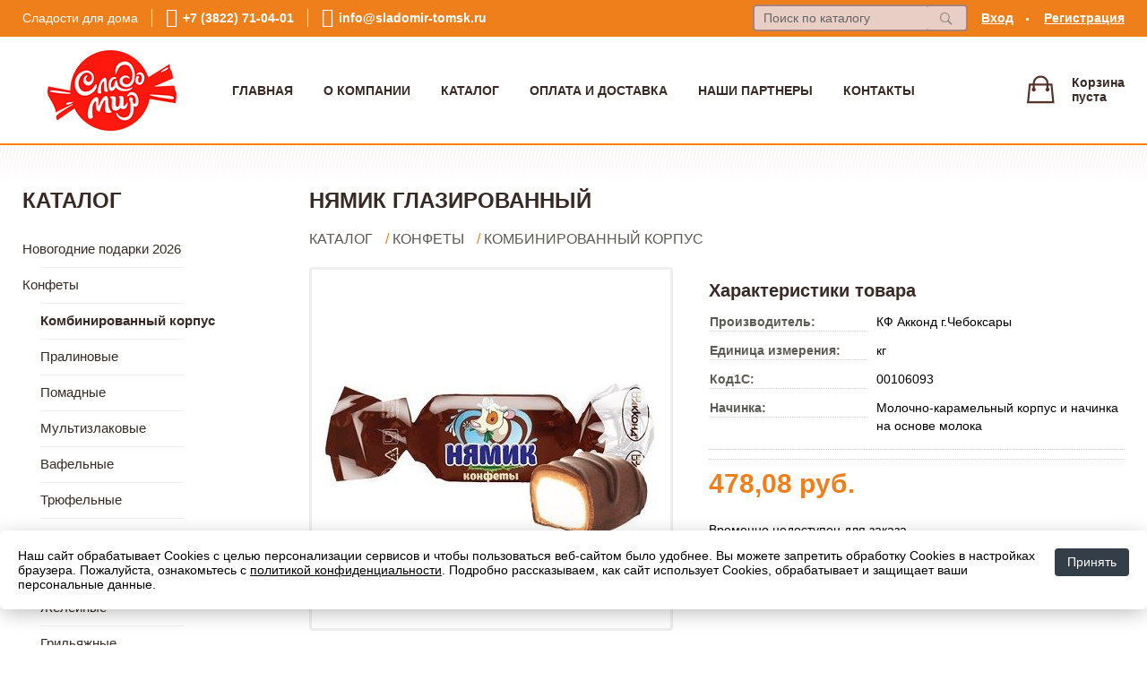

--- FILE ---
content_type: text/html; charset=utf-8
request_url: https://sladomir-tomsk.ru/shop/goods/nyamik_glazirovannyiy-2367
body_size: 4565
content:
<!DOCTYPE html><!-- uniSiter platform | www.unisiter.ru / -->
<html lang="ru">
<head>
    <meta charset="utf-8"/>
<meta name="apple-mobile-web-app-capable" content="yes"/>
<meta name="viewport" content="width=device-width, initial-scale=1.0, maximum-scale=1.0, user-scalable=no"/>
<meta name="apple-mobile-web-app-status-bar-style" content="black"/>
<title>Нямик глазированный &mdash; купить в городе Томск, цена, фото &mdash; КонфеткА</title>
<meta name="description" content="  можно купить в нашем интернет-магазине по выгодной цене 478 руб. Товары в наличии и под заказ."/>
<meta name="keywords" content="Нямик глазированный, цена, фото, купить, Томск, "/>
<link rel="shortcut icon" href="/favicon.ico" />
<link rel="canonical" href="https://sladomir-tomsk.ru/shop/goods/nyamik_glazirovannyiy-2367" />

<!-- глобальный -->
<link rel="preload" as="style" onload="this.rel='stylesheet'" href="/engine/public/templates/default/skin/style.css?v24" />
<!-- глобальный -->
<link rel="preload" as="style" onload="this.rel='stylesheet'" href="/engine/public/templates/t-organic/skin/style.css?v24" />

<link rel="preload" as="style" onload="this.rel='stylesheet'" href="/kernel/css/style.css" media="all"/>
<link rel="preload" as="style" onload="this.rel='stylesheet'" href="/kernel/css/mobile.css" media="all"/>

<script type="text/javascript" src="/kernel/js/jquery.js" ></script>
<script type="text/javascript" src="/engine/public/templates/default/skin/script.js?v9" ></script>
<script type="text/javascript" src="/engine/public/templates/default/skin/iframe.js?v2" ></script>
<script type="text/javascript" src="/engine/public/templates/default/skin/jquery.maskedinput.js" ></script>
<script async type="text/javascript" src="/engine/public/templates/default/skin/mobile.js?v13"></script>
<link rel="stylesheet" type="text/css" href="/shop_current/style.css" />
	<link rel="stylesheet" type="text/css" href="/kernel/forms.css" />
	<script src="/shop_current/shop.js?v23"></script>
	<meta property="og:type" content="website" />
	<meta property="og:url" content="https://sladomir-tomsk.ru/shop/goods/nyamik_glazirovannyiy-2367" />
	<meta property="og:title" content="Нямик глазированный" />
	<meta property="og:image" content="https://sladomir-tomsk.ru/uploaded/images/shop/goods/2367.jpg" />
	<script type="text/javascript" src="/engine/public/templates/default/panel/oneClickBuy.js"></script>




<script defer src="/engine/public/templates/default/slick/slick.min.js"></script>
<link href="/engine/public/templates/default/slick/slick-theme.css" type="text/css" rel="stylesheet" />
<link href="/engine/public/templates/default/slick/slick.css" type="text/css" rel="stylesheet" />






<script type="text/javascript" src="/engine/public/templates/default/panel/notes_block/script.js?v3"></script>

</head>
<body>
    <div id="wrapper">
                <div class="header_replacer"></div>
        <header>
            <div class="top">
                <div class="container">
                    <div class="container">
                        <ul class="about">
                            <li>
                                Сладости для дома                            </li>
                            <li class="phone">
                                <a href="tel:+73822710401">+7 (3822) 71-04-01</a>
                            </li>
                            <li class="mail">
                                <a href="mailto:info@sladomir-tomsk.ru">info@sladomir-tomsk.ru</a>
                            </li>
                        </ul>
                        <nav class="user">
                            <ul>
    <li class="login"><a href="/user/auth/">Вход</a></li>
    <li><a href="/user/register/">Регистрация</a></li>
</ul>                        </nav>
                        <form class="search" action="/shop/" method="get">
                            <input id="search_form_input" type="text" name="search" value="" placeholder="Поиск по каталогу" autocomplete="off" />
                            <input type="submit" value="" title="Найти" />
                            <div id="search_hints"></div>
                        </form>
                    </div>
                </div>
            </div>
            <div class="container">
                <div class="container">
                    <a class="logo" href="/"></a>
                    





<nav class="main" itemscope="" itemtype="https://schema.org/SiteNavigationElement">
    <ul>
                


<li class=" ">
    
        
    <a href="/"  itemprop="url" >Главная</a>
    
    </li>


                


<li class=" ">
    
        
    <a href="/pages/about/"  itemprop="url" >О Компании</a>
    
    </li>


                


<li class=" ">
    
        
    <a href="/shop/category/"  itemprop="url" >Каталог</a>
    
    </li>


                


<li class=" ">
    
        
    <a href="/pages/oplata-dostavka/"  itemprop="url" >Оплата и доставка</a>
    
    </li>


                


<li class=" ">
    
        
    <a href="/pages/rosniza/"  itemprop="url" >Наши партнеры</a>
    
    </li>


                


<li class=" ">
    
        
    <a href="/pages/contacts/"  itemprop="url" >Контакты</a>
    
    </li>


            </ul>
</nav>

                    <div id="cart">
                        <div class="cartEmpty_m">Корзина<br/>пуста</div>                    </div>
                </div>
            </div>
        </header>
        <div class="banner_line"></div>        <section id="content"  class="has_left_col">
            <div class="container">
                <div class="container" itemscope itemtype="http://schema.org/Product">
                    <div class="left_col"><h4>Каталог</h4>
<nav class="main_catalog">

		<ul>
			<li class="">
			<a href="/shop/novogodnie_podarki_2026/">Новогодние подарки 2026</a>
			</li>
			<li class="show sub top">
			<a href="/shop/konfetyi/">Конфеты</a>
		<ul>
			<li class="show current ">
			<a href="/shop/kombinirovannyiy_korpus/">Комбинированный корпус</a>
			</li>
			<li class="">
			<a href="/shop/pralinovyie-2/">Пралиновые</a>
			</li>
			<li class="">
			<a href="/shop/pomadnyie-2/">Помадные</a>
			</li>
			<li class="">
			<a href="/shop/multizlakovyie/">Мультизлаковые</a>
			</li>
			<li class="">
			<a href="/shop/vafelnyie-2/">Вафельные</a>
			</li>
			<li class="">
			<a href="/shop/tryufelnyie/">Трюфельные</a>
			</li>
			<li class="">
			<a href="/shop/neglazirovannyie-2/">Неглазированные</a>
			</li>
			<li class="">
			<a href="/shop/kremovyie-2/">Кремовые</a>
			</li>
			<li class="">
			<a href="/shop/jeleynyie-2/">Желейные</a>
			</li>
			<li class="">
			<a href="/shop/grilyajnyie-2/">Грильяжные</a>
			</li>
			<li class="">
			<a href="/shop/assorti-2/">Ассорти</a>
			</li>
			<li class="">
			<a href="/shop/sbivnyie-2/">Сбивные</a>
			</li>
			<li class="">
			<a href="/shop/sufleynyie/">Суфлейные</a>
			</li>
		</ul>
			</li>
			<li class="">
			<a href="/shop/batonchiki/">Батончики</a>
			</li>
			<li class="">
			<a href="/shop/karamel/">Карамель</a>
			</li>
			<li class="">
			<a href="/shop/shokolad/">Шоколад</a>
			</li>
			<li class="">
			<a href="/shop/zefir/">Зефир</a>
			</li>
			<li class="">
			<a href="/shop/chay/">Чай</a>
			</li>
			<li class="">
			<a href="/shop/naboryi/">Наборы</a>
			</li>
			<li class="">
			<a href="/shop/halva/">Халва</a>
			</li>
			<li class="">
			<a href="/shop/kozinaki/">Козинаки</a>
			</li>
			<li class="">
			<a href="/shop/vafli/">Вафли</a>
			</li>
			<li class="">
			<a href="/shop/tortyi/">Торты</a>
			</li>
			<li class="">
			<a href="/shop/marmelad/">Мармелад</a>
			</li>
			<li class="">
			<a href="/shop/iris/">Ирис</a>
			</li>
			<li class="">
			<a href="/shop/desertyi/">Десерты</a>
			</li>
			<li class="">
			<a href="/shop/pechene/">Печенье</a>
			</li>
			<li class="">
			<a href="/shop/kakao/">Какао</a>
			</li>
			<li class="">
			<a href="/shop/pasta/">Паста</a>
			</li>
		</ul></nav>

<div class="divider"></div>
<!--
<form class="search" action="/shop/" method="get">
    <input id="search_form_input" type="text" name="search" value="" placeholder="Поиск по каталогу" autocomplete="off" />
    <input type="submit" value="" title="Найти" />
    <div id="search_hints"></div>
</form>
--></div><main><h1 itemprop="name">Нямик глазированный</h1>
         <div id="shop_goods">
             <div class="nav">
                 <p><span itemscope itemtype="http://schema.org/BreadcrumbList"><span itemprop="itemListElement" itemscope itemtype="https://schema.org/ListItem">
                        <a itemprop="item" title="Каталог"
                        href="/shop/category/"><span itemprop="name">Каталог</span></a>
                        <meta itemprop="position" content="1" />
                    </span> / <span itemprop="itemListElement" itemscope itemtype="https://schema.org/ListItem">
                                <a itemprop="item" title="Конфеты" href="/shop/konfetyi/">
                                <span itemprop="name">Конфеты</span></a>
                                <meta itemprop="position" content="2" />
                            </span> / <span itemprop="itemListElement" itemscope itemtype="https://schema.org/ListItem">
                                <a itemprop="item" title="Комбинированный корпус" href="/shop/kombinirovannyiy_korpus/">
                                <span itemprop="name">Комбинированный корпус</span></a>
                                <meta itemprop="position" content="3" />
                            </span></span></p>
             </div>
             
             <div class="goods-card">
                
            <div class="gallery">
                <div class="middle">
                    <img class="lazyload" src="/kernel/preview.php?file=shop/goods/2367-1.jpg&width=400&height=400&method=add" alt="Нямик глазированный" itemprop="image" id="current_img" 
                    data-lazyload-getGoodsGalleryNew="fancybox-open">
                    <div id="zoom" data-lazyload-getGoodsGalleryNew="fancybox-open"></div>
                    
                </div>
                <div class="small">
            <a class="fancybox" href="/uploaded/images/shop/goods/2367-1.jpg" rel="gallery-group" alt=""></a></div><div class="goods-gallery"><img class="lazyload"  alt="preview" src="/kernel/preview.php?file=shop/goods/2367-1.jpg&width=400&height=400&method=add" width="400" height="400" onclick="$.fancybox.open($('.fancybox'), {index : 0});"></div></div>
                <div class="right">
                    <div class="features">
                        <div>
                        <div class="features"><h4>Характеристики товара</h4><div class="item" itemprop="additionalProperty" itemscope itemtype="https://schema.org/PropertyValue">
                        <div class="title"><div><span itemprop="name">Производитель:</span></div></div>
                        <div class="values" data-desc-id="47"><span itemprop="value">КФ Акконд г.Чебоксары</span></div>
                    </div><div class="item" itemprop="additionalProperty" itemscope itemtype="https://schema.org/PropertyValue">
                        <div class="title"><div><span itemprop="name">Единица измерения:</span></div></div>
                        <div class="values" data-desc-id="48"><span itemprop="value">кг</span></div>
                    </div><div class="item" itemprop="additionalProperty" itemscope itemtype="https://schema.org/PropertyValue">
                        <div class="title"><div><span itemprop="name">Код1С:</span></div></div>
                        <div class="values" data-desc-id="65" data-attr-var="code"><span itemprop="value">00106093</span></div>
                    </div><div class="item" itemprop="additionalProperty" itemscope itemtype="https://schema.org/PropertyValue">
                        <div class="title"><div><span itemprop="name">Начинка:</span></div></div>
                        <div class="values" data-desc-id="66"><span itemprop="value">Молочно-карамельный корпус и начинка на основе молока</span></div>
                    </div><div class="item"></div></div>
                        
                        </div>
                    </div>
                    <div class="price-label hide">Цена:</div>
                <div class="price hide"
                itemprop="offers" itemscope itemtype="http://schema.org/Offer">
                    <meta itemprop="availability" content="https://schema.org/SoldOut" />
                    <meta itemprop="priceCurrency" content="RUB" />
                    <span itemprop="price" content="478.08">
                        478,08
                    </span>
                    руб.
                </div><div class="buttons">Временно недоступен для заказа</div>
                </div>
                <div id="goods_desc"><ul class="tabs hidden"><li class="nav-0 current">Описание</li></ul></div>
             </div>
             
             <div class="similar-goods"><h4>Похожие товары</h4><div class="goods"
            
            >
            
            <a  href="/shop/goods/shokonatka-7115">
                <img  src="/kernel/preview.php?file=shop/goods/7115.jpg&width=264&height=264" />
                <span  class="name">Шоконатка</span>
            </a>
            <div class="price">468,59 <span class="rouble">Р</span></div><a href="/shop/cart/" class="buy" onclick="AddToCart(7116, 1, this); $(this).html('в корзине'); $(this).attr('onclick',''); $(this).addClass('in_cart'); return false;">Купить</a>
            </div><div class="goods"
            
            >
            
            <a  href="/shop/goods/fitsi_multizlaki_i_kuraga-6627">
                <img  src="/kernel/preview.php?file=shop/goods/6627.jpg&width=264&height=264" />
                <span  class="name">Фитси мультизлаки и курага</span>
            </a>
            <div class="price">442,52 <span class="rouble">Р</span></div><a href="/shop/cart/" class="buy" onclick="AddToCart(6628, 1, this); $(this).html('в корзине'); $(this).attr('onclick',''); $(this).addClass('in_cart'); return false;">Купить</a>
            </div><div class="goods"
            
            >
            
            <a  href="/shop/goods/prohlada_s_kokosom-2765">
                <img  src="/kernel/preview.php?file=shop/goods/2765.jpg&width=264&height=264" />
                <span  class="name">Прохлада с кокосом</span>
            </a>
            <div class="price">517,71 <span class="rouble">Р</span></div><a href="/shop/cart/" class="buy" onclick="AddToCart(2766, 1, this); $(this).html('в корзине'); $(this).attr('onclick',''); $(this).addClass('in_cart'); return false;">Купить</a>
            </div><div class="goods"
            
            >
            
            <a  href="/shop/goods/akkondovskaya_kartoshka_s_sufle-6887">
                <img  src="/kernel/preview.php?file=shop/goods/6887.jpg&width=264&height=264" />
                <span  class="name">Аккондовская Картошка с суфле</span>
            </a>
            <div class="price">408,08 <span class="rouble">Р</span></div><a href="/shop/cart/" class="buy" onclick="AddToCart(6888, 1, this); $(this).html('в корзине'); $(this).attr('onclick',''); $(this).addClass('in_cart'); return false;">Купить</a>
            </div><div class="goods"
            
            >
            
            <a  href="/shop/goods/ledi_den_s_kuragoy-7423">
                <img  src="/kernel/preview.php?file=shop/goods/7423.jpg&width=264&height=264" />
                <span  class="name">Леди День с курагой</span>
            </a>
            <div class="price">651,69 <span class="rouble">Р</span></div><a href="/shop/cart/" class="buy" onclick="AddToCart(7424, 1, this); $(this).html('в корзине'); $(this).attr('onclick',''); $(this).addClass('in_cart'); return false;">Купить</a>
            </div></div>
        </div></main>                </div>
            </div>
            <!--ToDo: карту показываем только на главной-->
                        
        </section>
    </div>
    <footer itemscope itemtype="https://schema.org/WPFooter">
    <div class="container">
        <div class="container">
            <!-- подключаем форму подписки -->
            <div class="subscription">
                <h3>Подписка</h3>
<p>Укажите адрес электронной почты и вы всегда будете в курсе новинок</p>
<form action="#" method="post" onsubmit="return ProductionSubscribe(this);">
    <div class="inputs">
        <input type="text" name="mail" placeholder="Укажите e-mail" spellcheck="false" autocomplete="off" value="" />
        <input name="submit" type="submit" value="" title="Подписаться" />
    </div>
    <div class="result"></div>
</form>
            </div>

            <!-- выводим краткое описание -->
                        <p class="description">Сладости для дома</p>
            
            <ul class="contacts ">
    <li class="title">Контакты</li>
    <li class="address"><span> г. Томск, ул. Мичурина, д. 47, стр. 13</span></li>
        <li class="phone"><a href="tel:+73822710401">+7 (3822) 71-04-01</a></li>
                <li class="mail"><a href="mailto:info@sladomir-tomsk.ru">info@sladomir-tomsk.ru</a></li>
    </ul>            





<nav class="main" itemscope="" itemtype="https://schema.org/SiteNavigationElement">
    <ul>
                


<li class="sub ">
        <span 

>Группы товаров </span>
    
        <ul>
                


<li class=" ">
    
        
    <a href="/shop/?attribute=discount"  itemprop="url" >Товары по акции</a>
    
    </li>


                


<li class=" ">
    
        
    <a href="/shop/?attribute=new"  itemprop="url" >Новинки</a>
    
    </li>


                


<li class=" ">
    
        
    <a href="/shop/?attribute=is_recommended"  itemprop="url" >Всегда в продаже</a>
    
    </li>


            </ul>
    </li>


                


<li class="sub ">
        <span 

>Разделы сайта </span>
    
        <ul>
                


<li class=" ">
    
        
    <a href="/"  itemprop="url" >Главная</a>
    
    </li>


                


<li class=" ">
    
        
    <a href="/pages/about/"  itemprop="url" >О компании</a>
    
    </li>


                


<li class=" ">
    
        
    <a href="/shop/category/"  itemprop="url" >Каталог</a>
    
    </li>


                


<li class=" ">
    
        
    <a href="/pages/contacts/"  itemprop="url" >Контакты</a>
    
    </li>


                


<li class=" ">
    
        
    <a href="/pages/rekvisity/"  itemprop="url" >Реквизиты</a>
    
    </li>


                


<li class=" ">
    
        
    <a href="/pages/policy/"  itemprop="url" >Политика конфиденциальности</a>
    
    </li>


            </ul>
    </li>


            </ul>
</nav>


            <ul class="social">
        <li class="ig"><a target="_blank" href="https://www.instagram.com/konfetka_tomsk/?hl=ru">Instagram</a></li>
    </ul>        </div>
    </div>
    <div class="bottom">
    <div class="on_top ontop" title="Наверх"></div>
    <div class="container">
        <div class="container">
            <div class="ways_to_pay" title="Принимаем к оплате карты Visa, Mastercard и МИР">
                Принимаем к&nbsp;оплате
            </div>
            <!---->
            <div class="copyright">
                <meta itemprop="copyrightHolder" content="КонфеткА">
                <meta itemprop="copyrightYear" content="2026">
                2020–2026 &copy; «КонфеткА»
            </div>
                        <div class="unisiter">
                Платформа <a href="https://unisiter.ru/" target="_blank">uniSiter</a>
            </div>
                    </div>
    </div>
</div></footer>
<script type="application/ld+json">
    {
        "@context": "https://schema.org",
        "url": "https://sladomir-tomsk.ru/",
            "@type": "SearchAction",
            "target": {
                "@type":"EntryPoint",
                "urlTemplate": "https://sladomir-tomsk.ru/shop/?search="
            },
            "query-input": "required name=search"
    }
</script>
    <!--noindex-->
    <div class="script_time">0.17 с</div>
    <!--/noindex-->
</body>
</html>

--- FILE ---
content_type: text/css
request_url: https://sladomir-tomsk.ru/kernel/css/style.css
body_size: 3956
content:
@charset "utf-8";

/* default styles */

article, aside, details, figcaption, figure, footer, header, main, nav, section, summary {
    display: block;
}

* {
    margin:0;
    padding:0;
}

html, body {
    height: 100%;
    width: 100%;
    font-family: "Open Sans", Sans-Serif, Tahoma;
    font-size: 14px;
}

* html body {
    height: 100%;
}

a {color: #000;}
a:hover {color: #333;}

input, select {
    font-family: "Open Sans", Sans-serif, Tahoma;
    font-size: 14px;
}

/* base layout styles */

#wrapper {min-height: 100%;}

#content {
    position: relative;
    padding: 0 0 480px 0;
}

#content .left_col {
    float: left;
    width: 270px;
    box-sizing: border-box;
    margin-bottom: 40px;
}

.has_left_col main {position: relative; margin-left: 320px;}

footer {
    position: relative;
    margin-top: -442px;
    height: 440px;
    clear: both;
    width: 100%;
    background: #f5f3f0;
    border-top: 2px solid #392a25;
    overflow: hidden;
}

header {
    position: relative;
    width: 100%;
    height: 160px;
    /*border-bottom: 2px solid #553329;*/
}

.container {
    position: relative;
    width: 100%;
    max-width: 1260px;
    margin: 0 auto;
}

.container .container {
    margin: 0 15px 0 15px;
    width: auto;
}

#wrapper #content.has_left_col .container .container {
    overflow: hidden;
}

/* usefull elements */

.devider, .divider {
    position: relative;
    height: 20px;
}

.hidden {
    display: none;
}

.clear {
    clear: both;
}

.rouble {
    font-family: 'ALSRubl-Verdana';
    font-style: normal;
}

.script_time {
    position: absolute;
    right: 0;
    bottom: 2px;
    font-size: 10px;
    line-height: 10px;
    color: transparent;
}

/* search hints */

header .top form.search {
    display: block;
    position: relative;
    float: right;
    margin-top: 5px;
    height: 30px;
}

form.search {
    display: block;
    position: relative;
    width: 240px;
    height: 40px;
}

header .top form.search input[type=text] {
    border-color: #aa8275;
    padding: 0 10px;
    background-color: #e8cec5;
}

header .top form.search input[type=submit] {
    background-color: #e8cec5;
    height: 30px;
    border-color: #aa8275;
    background-position: 15px -306px;
}

header .top form.search input[type=submit]:hover,
header .top form.search input[type=text]:focus {
    background-color: #fff;
    border-color: #aa8275;
}

header .top form.search input[type=submit]:active {
    background-color: #392a25;
    border-color: #392a25;
}

.banner_line {
    position: relative;
    background: transparent url('/images/bg-header.png') 0 0 repeat;
    height: 50px;
}

form.search input[type=submit] {
    display: block;
    position: absolute;
    top: 0;
    right: 0;
    width: 46px;
    height: 40px;
    border: 2px solid #f1eeea;
    -webkit-border-radius: 4px;
    -moz-border-radius: 4px;
    border-radius: 4px;
    border-left-width: 0;
    background: #fff url(/images/icons.png) 15px -301px no-repeat;
    cursor: pointer;
    transition: background-color 0.3s;
    outline: none;
}

form.search input[type=text] {
    display: block;
    width: 180px;
    height: 26px;
    padding: 5px 10px;
    font-size: 16px;
    line-height: 26px;
    color: #333;
    outline: none;
    border: 2px solid #f1eeea;
    -webkit-border-radius: 4px;
    -moz-border-radius: 4px;
    border-radius: 4px;
    border-right-width: 0;
}

form.search input[type=text]::-webkit-input-placeholder {color: #666; font-size: 14px;}
form.search input[type=text]::-moz-placeholder          {color: #666; font-size: 14px;}
form.search input[type=text]:-moz-placeholder           {color: #666; font-size: 14px;}
form.search input[type=text]:-ms-input-placeholder      {color: #666; font-size: 14px;}

#search_hints {
    display: none;
    position: absolute;
    top: 30px;
    left: 0;
    border: solid 1px #eee;
    border-top: none;
    width: 100%;
    min-width: 340px;
    max-width: 560px;
    z-index: 55;
    background-color: #fff;
    padding: 5px 20px 20px 20px;
    -webkit-box-shadow: 0 5px 5px 0 rgba(0, 0, 0, 0.25);
    -moz-box-shadow:    0 5px 5px 0 rgba(0, 0, 0, 0.25);
    box-shadow:         0 5px 5px 0 rgba(0, 0, 0, 0.25);
}

#search_hints .result {
    padding: 4px 0 4px 0;
    height: 16px;
    overflow: hidden;
    line-height: normal;
}

#search_hints .result .parent:after {
    content: " → ";
}

#search_hints h2 {
    font-size: 18px;
    line-height: 30px;
    margin: 5px 0 0 0;
    font-weight: 600;
    color: #392a25;
}

/* individual styles */

header .top {
    position: relative;
    width: 100%;
    height: 40px;
    line-height:40px;
    background-color: #ef7f1a;
    color: #fff;
    /*overflow: hidden;*/
    border-bottom: 1px solid #ef7f1a;
    font-weight: 400;
}

header .top a {
    color: #fff;
    transition: color 0.2s;
    font-weight: 600;
}

header .top a:hover {
    color: #fff;
    text-decoration: underline;
}

header .top #search_hints a {
    color: #392a25;
}

header .top #search_hints a:hover {
    color: #ef7f1a;
}

header ul.about {
    display: block;
    position: relative;
    float: left;
    height: 40px;
    list-style-type: none;
}

header ul.about li {
    display: block;
    position: relative;
    float: left;
    height: 20px;
    line-height: 20px;
    margin: 10px 0;
    padding: 0 15px;
    border-left: 1px solid #fff;
}

header ul.about li:first-child {
    padding-left: 0;
    border-width: 0;
}

header ul.about a {
    display: block;
    position: relative;
    height: 20px;
    line-height: 20px;
    text-decoration: none;
    font-weight: 600;
}

header ul.about a:before {
    content: "\f4b8";
    display: block;
    float: left;
    font-family: Ionicons;
    font-weight: bold;
    font-size: 22px;
    margin-right: 6px;
}

header ul.about li:last-child a:before {
    content: "\f473";
    display: block;
    float: left;
    font-family: Ionicons;
    font-weight: bold;
    font-size: 22px;
    margin-right: 6px;
    font-weight: 600;
}

header nav.user {
    display: block;
    height: 40px;
    position: relative;
    float: right;
}

header nav.user a:hover{
   text-decoration: none;
}

header nav.user ul {
    display: block;
    position: relative;
    height: 40px;
    list-style-type: none;
}

header nav.user ul li {
    display: inline-block;
    position: relative;
    height: 40px;
    line-height: 40px;
}

header nav.user ul li {
    padding: 0 15px;
}

header nav.user ul li:after {
    content: " ";
    display: block;
    position: absolute;
    right: -2px;
    top: 20px;
    width: 3px;
    height: 3px;
    -webkit-border-radius: 3px;
    -moz-border-radius: 3px;
    border-radius: 3px;
    background-color: #fff;
}

header nav.user ul li:last-child {
    padding-right: 0;
}

header nav.user ul li:last-child:after {
    display: none;
}

header .logo {
    display: block;
    position: absolute;
    left: 0;
    top: 10px;
    width: 200px;
    height: 100px;
    background: transparent url('/images/logo.png') 0 0 no-repeat;
}

/* main menu */

header nav.main {
    position: relative;
    text-align: center;
    margin: 0 150px;
    padding-top: 50px;
    color: #392a25;
    text-transform: uppercase;
    font-size: 14px;
    line-height: 20px;
    font-weight: 600;
}

header nav.main li {
    display: inline-block;
    height: 20px;
    line-height: 20px;
    list-style-type: none;
    padding: 0 15px;
}

header nav.main a,
header nav.main li span{
    text-decoration: none;
    color: #392a25;
}

header nav.main a:hover,
header nav.main li span:hover {
    text-decoration: underline;
    color: #ef7f1a;
}

#cart {
    position: absolute;
    right: 0;
    top: 33px;
    font-size: 14px;
    line-height: 16px;
    padding-left: 50px;
    padding-top: 10px;
    min-height: 50px;
    background: transparent url(/images/icons.png) 0 -80px no-repeat;
    font-weight: 600;
    color: #392a25;
}

#cart a {
    background-color: #ef7f1a;
    padding: 1px 6px;
    margin-top: 40px;
    text-decoration: none;
    line-height: 30px;
    border: 2px solid #ef7f1a;
    -webkit-border-radius: 4px;
    -moz-border-radius: 4px;
    border-radius: 4px;
    color: #fff;
}

#cart a:hover {
    background-color: #764231;
    border-color: #764231;
}

#cart a:active {
    background-color: #333;
    border-color: #333;
}

footer .bottom {
    display: block;
    position: absolute;
    left: 0;
    bottom: 0;
    width: 100%;
    height: 50px;
    line-height: 50px;
    background-color: #e4e1dc;
    color: #8e8a87;
}

footer p.description {
    display: block;
    position: absolute;
    left: 0;
    top: 60px;
    background: transparent url('/images/logo.png') 0 0 no-repeat;
    padding-top: 120px;
    font-size: 15px;
    line-height: 30px;
    color: #555555;
    font-weight: 300;
    width: 100%;
    max-width: 340px;
}

footer .unisiter {
    position: absolute;
    right: 0;
    bottom: 0;
}

footer .unisiter a {
    display: inline-block;
    color: #8e8a87;
    padding-left: 18px;
    background: transparent url(/images/unisiter.png) 0 0 no-repeat;
    transition: color 0.3s;
}

footer .bottom {
    display: block;
    position: absolute;
    left: 0;
    bottom: 0;
    width: 100%;
    height: 50px;
    line-height: 50px;
    background-color: #e4e1dc;
    color: #8e8a87;
}

footer .bottom a:hover {
    color: #ef7f1a;
    background-position: 0 -50px;
}

footer .on_top {
    position: absolute;
    left: 50%;
    margin-left: -64px;
    bottom: 44px;
    width: 127px;
    height: 43px;
    background: transparent url('/images/on-top.png') 0 0 no-repeat;
    cursor: pointer;
}

footer nav {
    display: block;
    list-style-type: none;
    position: relative;
    padding-top: 60px;
    float: right;
    font-size: 15px;
    font-weight: 300;
    line-height: 30px;
}

footer nav ul {
    list-style-type: none;
}

footer nav > ul > li {
    display: block;
    width: 170px;
    float: left;
    color: #392a25;
    font-size: 15px;
    margin-left: 40px;
    list-style-type: none;
}

footer nav > ul > li span {
    display: block;
    position: relative;
    text-transform: uppercase;
    font-weight: 600;
    height: 60px;
    line-height: 15px;
}

footer nav > ul > li span:after,
footer .subscription h3:after {
    display: block;
    content: "";
    width: 100%;
    height: 1px;
    background-color: #e5e1de;
    position: absolute;
    left: 0;
    bottom: 30px;
}

footer nav a:hover {
    color: #ef7f1a;
}

footer .subscription {
    position: relative;
    float: right;
    width: 270px;
    padding-top: 60px;
    font-size: 15px;
    margin-left: 40px;
}

footer .subscription h3 {
    position: relative;
    color: #392a25;
    font-size: 15px;
    line-height: 15px;
    font-weight: 600;
    text-transform: uppercase;
    height: 60px;
}

footer .subscription p {
    font-size: 15px;
    line-height: 30px;
    color: #555555;
    padding-bottom: 15px;
}

footer .subscription form,
section.subscribe form {
    display: block;
    position: relative;
    width: 100%;
    height: 40px;
    background-color: #fff;
    border: none;
    -webkit-border-radius: 4px;
    -moz-border-radius: 4px;
    border-radius: 4px;
}

footer .subscription form input[type=text],
section.subscribe form input[type=email]{
    display: block;
    margin-right: 50px;
    width: 90%;
    padding: 0 5%;
    font-size: 15px;
    color: #392a25;
    height: 40px;
    line-height: 40px;
    background-color: #fff;
    border: none;
    border-width: 0;
    outline: none;
}

footer .subscription form input[type=text]:focus,
section.subscribe form input[type=text]:focus {
    outline: 2px solid #ef7f1a;
}

footer .subscription form input[type=submit],
section.subscribe form input[type=submit] {
    display: block;
    width: 50px;
    height: 40px;
    position: absolute;
    right: -4px;
    top: 0;
    background: #764231 url(/images/icons.png) 5px -140px no-repeat;
    border: none;
    border-width: 0;
    -webkit-appearance: none;
    cursor: pointer;
    transition: background-color 0.5s;
    outline: none;
}

footer .subscription form input[type=submit] {
    right: 0;
}

footer .subscription input::-webkit-input-placeholder {color: #a99b9a;}
footer .subscription input::-moz-placeholder          {color: #a99b9a;}
footer .subscription input:-moz-placeholder           {color: #a99b9a;}
footer .subscription input:-ms-input-placeholder      {color: #a99b9a;}

footer .subscription form input[type=submit]:hover {
    background-color: #ef7f1a;
    background-position: 5px -180px;
}

footer .subscription form input[type=submit]:active {
    background-color: #392a25;
}

footer .subscription form input[type=text].error {
    outline: 2px solid red;
    background-color: #ffeeee;
}

footer .subscription form div.result {
    text-align: center;
    font-size: 13px;
    line-height: 16px;
    padding-top: 4px;
}

footer .unisiter {
    position: absolute;
    right: 0;
    bottom: 0;
}

footer .description {
    display: block;
    position: absolute;
    left: 0;
    top: 60px;
    background: transparent url(/images/logo.png) 0 0 no-repeat;
    padding-top: 120px;
    font-size: 15px;
    line-height: 30px;
    color: #555555;
    font-weight: 300;
    width: 100%;
    max-width: 340px;
}

footer .copyright {
    margin: 0 15px 0 15px;
}

footer .ways_to_pay {
    position: absolute;
    left: 60%;
    bottom: 15px;
    font-size: 12px;
    width: 80px;
    line-height: 10px;
    font-weight: 600;
    text-align: right;
    padding-right: 200px;
    background: transparent url(/images/ways-to-pay.png) right 0 no-repeat;
}

footer .contacts .address {
    display: none;
}

/* categories */

ul.dots {
    display: block;
    position: relative;
    margin-left: -50px;
    overflow: hidden;
}

ul.dots li {
    display: block;
    position: relative;
    float: left;
    width: 270px;
    height: 360px;
    margin: 0 0 50px 50px;
    background-color: #fff;
    -webkit-border-radius: 4px;
    -moz-border-radius: 4px;
    border-radius: 4px;
    overflow: hidden;
}

ul.dots li a {
    display: block;
    position: relative;
    width: 250px;
    height: 340px;
    border: 10px solid #f1eeea;
    transition: 0.5s;
    color: #392a25;
    text-decoration: none;
    font-weight: 700;
    text-transform: uppercase;
}

ul.dots li .name {
    position: absolute;
    font-size: 20px;
    line-height: 22px;
    width: 240px;
    height: 50px;
    text-align: center;
    text-decoration: none;
    left: 5px;
    bottom: 0;
    overflow: hidden;
}

ul.dots li img {
    display: block;
    width: 250px;
    height: 290px;
}

ul.dots li a:hover {
    border-color: #ef7f1a;
    color: #392a25;
}

footer .contacts {
    display: none;
    position: absolute;
    right: 0;
    top: 260px;
    list-style: none;
    width: 270px;
    font-size: 15px;
    line-height: 22px;
    color: #555555;
}

footer .contacts a {
    font-size: 15px;
    line-height: 22px;
    color: #555555;
}

footer .contacts a:hover {
    color: #5fbd74;
}

footer .contacts span, footer .contacts a {
    padding: 0 0 0 22px;
    background: transparent url(/images/icons.png) 0 0 no-repeat;
}

footer .contacts .address span {
    display: none;
    background-position: 0 -345px;
}

footer .contacts .phone a {
    background-position: 0 -392px;
}

footer .contacts .mail a {
    background-position: 0 -437px;
}

footer .contacts .title {
    position: relative;
    color: #392a25;
    font-size: 15px;
    line-height: 15px;
    font-weight: 600;
    text-transform: uppercase;
    height: 20px;
}

/* goods */

.goods {
    display: block;
    position: relative;
    float: left;
    width: 270px;
    height: 350px;
    margin: 0 0 50px 50px;
}

.goods a {
    display: block;
    position: relative;
    width: 270px;
    height: 350px;
    text-decoration: none;
    z-index: 1;
}

.goods img {
    display: block;
    position: relative;
    width: 264px;
    height: 264px;
    -webkit-border-radius: 4px;
    -moz-border-radius: 4px;
    border-radius: 4px;
    overflow: hidden;
    border: 3px solid #f1eeea;
    transition: border-color 0.3s;
}

.goods a.buy {
    opacity: 0;
    position: absolute;
    left: 0;
    top: 220px;
    width: 270px;
    height: 50px;
    background: #ef7f1a url('/images/icons.png') 100px -220px no-repeat;
    font-size: 1px;
    text-decoration: none;
    color: transparent;
    transition: opacity 0.3s;
}

.goods a.buy:after {
    content: "Купить";
    display: block;
    font-size: 16px;
    line-height: 50px;
    color: #fff;
    position: absolute;
    left: 0;
    top: 0;
    width: 270px;
    height: 50px;
    text-align: center;
    text-indent: 40px;
}

.goods:hover a.buy {
    opacity: 1;
}

a.buy:hover {
    background-color: #ec9444;
}

.goods:hover img {
    border-color: #ef7f1a;
}

.goods .name {
    position: absolute;
    top: 295px;
    left: 10px;
    width: 250px;
    height: 32px;
    overflow: hidden;
    font-size: 16px;
    color: #5e5a54;
    font-weight: 600;
    line-height: 16px;
    text-align: center;
}

.goods .price {
    position: absolute;
    left: 0;
    bottom: 0;
    width: 270px;
    text-align: center;
    color: #392a25;
    font-weight: bold;
    font-size: 15px;
    line-height: 15px;
}

.goods .price span {
    font-family: 'ALSRubl-Verdana';
}

.goods .info, .gallery span.info {
    position: absolute;
    top: 12px;
    left: -5px;
    line-height: 30px;
    background-color: #764231;
    padding: 0 9px;
    color: #fff;
    z-index: 1;
}

.goods span.info:after {
    content: '';
    border-left: 5px solid transparent;
    border-top: 5px solid #764231;
    width: 0;
    height: 0;
    position: absolute;
    bottom: -5px;
    left: 0;
}

#content h1, #content h4 {
    text-transform: uppercase;
    font-size: 24px;
    line-height: 28px;
    color: #392a25;
    padding-bottom: 20px;
    font-weight: 700;
}

/* main catalog */

.main_catalog ul {
    list-style-type: none;
}

.main_catalog ul ul {
    display: none;
}

.main_catalog ul li {
    display: block;
    position: relative;
}

.main_catalog ul li:after {
    position: absolute;
    display: block;
    content: " ";
    background-color: #f1eeee;
    left: 20px;
    top: 0;
    width: 160px;
    height: 1px;
}

.main_catalog > ul > li:first-child:after {
    display: none;
}

.main_catalog ul ul li {
    padding-left: 20px;
}

.main_catalog .show > ul {
    display: block;
}

.main_catalog .current > a {
    font-weight: 600;
}

.main_catalog a {
    display: inline-block;
    position: relative;
    color: #392a25;
    text-decoration: none;
    font-size: 15px;
    line-height: 20px;
    margin: 10px 0;
    -webkit-transition: color 0.5s ease;
}

.main_catalog a:hover {
    color: #ef7f1a;
}

/* иконки социальных сетей в footer */

footer ul.social {
    display: block;
    position: absolute;
    left: 0;
    margin-left: -4px;
    top: 321px;
    width: 200px;
    height: 37px;
    list-style-type: none;
}

footer ul.social li {
    display: inline-block;
    margin: 4px;
}

footer ul.social li a {
    display: block;
    width: 29px;
    height: 29px;
    background: transparent url(/engine/public/img/services.png) -6px -6px no-repeat;
    border-radius: 14px;
    background-color: #764231;
}

footer ul.social li a:hover {
    background-color: #ef7f1a;
}

footer ul.social li.fb a {background-position: 1px 1px;}
footer ul.social li.ig a {background-position: 1px -25px;}
footer ul.social li.vk a {background-position: 1px -50px;}
footer ul.social li.tw a {background-position: 2px -76px;}
footer ul.social li.ok a {background-position: 1.5px -103px;}
footer ul.social li.dr a {background-position: 1.5px -128px;}
footer ul.social li.yt a {background-position: 1.5px -154px;}
footer ul.social li.yl a {background-position: 1.5px -181px;}
footer ul.social li.tg a {background-position: 1.5px -206px;}
footer ul.social li.fp a {background-position: 1.5px -233px;}

/*недавно посещённые товары*/

.container-view-products {
    border-top: 1px solid #eee;
    margin-top: 20px;
}

.goods_viewed {
    position: relative;
    clear: both;
    width: 100%;
    margin: 0 auto;
    background: #fff;
    padding: 47px 0 20px 0;
}

.goods_viewed .title {
    display: block;
    position: absolute;
    left: 10px;
    top: 10px;
    font-weight: 600;
    color: #555;
    text-shadow: 0 0 2px #fff;
    font-size: 20px;
}

.goods_viewed .item {
    position: relative;
    float: left;
    width: 234px;
    height: 226px;
    background-color: #fff;
    border: 1px solid #999;
    border: none;
    margin-bottom: 55px;
}

.goods_viewed .item:not(:first-of-type) {
    margin-left: 20px;
}

.goods_viewed .item:nth-of-type(6) {
    margin-left: 0px;
}

.goods_viewed .name {
    position: relative;
    padding: 10px 10px 14px 10px;
    width: 206px;
    height: 63px;
    overflow: hidden;
    margin: 0 auto;
    font-size: 13px;
    color: #5e5a54;
    font-weight: 600;
    line-height: 16px;
    text-align: center;
}

.goods_viewed .item a {
    text-decoration: none;
}

.goods_viewed img {
    width: 206px;
    height: 206px;
    margin: 10px auto 0 auto;
    border: 0;
    display: block;
    border: 3px solid #f1eeea;
}

.goods_viewed img:hover {
    border: 3px solid #ef7f1a;
}

.goods_viewed a div {
    color: #5e5a54;
}

.goods_viewed a div:hover {
    color: #ef7f1a;
}

form.filters .disabled {
    opacity: .3;
}

.goods a.buy.in_cart:after {
    content: "В корзине";
    background: #ef7f1a url(/images/icons.png) 89px -220px no-repeat;
}

.clearfix:after {
    display: block;
    content: "";
    clear: both;
}

--- FILE ---
content_type: text/css
request_url: https://sladomir-tomsk.ru/kernel/css/mobile.css
body_size: 2432
content:
.on-mobile {
    display: none;
}

#mobile-menu-button,
#mobile-catalog-button,
#mobile-search-button {
    height: 20px;
    position: absolute;
    left: 5%;
    top: 80px;
    cursor: pointer;
    background: transparent url('/images/ico-mobile.png') -1px -2px no-repeat;
    line-height: 20px;
    font-size: 13px;
    color: #000;
    font-weight: bold;
    padding-left: 30px;
    text-decoration: none;
}

#mobile-catalog-button {
    left: 50%;
    margin-left: -45px;
    top: 80px;
    background-position: 0 -27px;
}

#mobile-search-button {
    left: auto;
    right: 5%;
    top: 80px;
    background-position: 0 -69px;
}

#mobile-menu {
    display: none;
    position: fixed;
    bottom: -100px;
    right: 0;
    top: -100px;
    left: 0;
    overflow: auto;
    overflow-y: scroll;
    z-index: 9999;
    min-height: 100%;
    background: url('/images/mobile-menu-overlay.png');
}

#mobile-menu ul {
    display: block;
    width: 60%;
    background: #553329;
    position: absolute;
    left: 0;
    top: 0;
    height: 100%;
    padding: 10%;
    margin: 100px 0;
    z-index: 10000;
}

#mobile-menu li {
    display: block;
    width: 100%;
    margin-bottom: 10px;
    height: auto;
}

#mobile-menu ul span {
    display: none;
}

#mobile-menu a {
    font-size: 20px;
    color: #fff;
    text-decoration: none;
}

#mobile-menu-close {
    position: absolute;
    right: 20px;
    top: 20px;
    width: 20px;
    height: 20px;
    background: transparent url('/images/ico-mobile.png') 0 -48px no-repeat;
    z-index: 10001;
}

.mobile-search-container {
    position: absolute;
    left: 50%;
    margin-left: -118px;
    top: 51px;
    width: 100%;
    z-index: 1;
    animation-fill-mode: both;
    animation-duration: 1s;
}

.animated{
    -webkit-animation-fill-mode:both;
    -moz-animation-fill-mode:both;
    -ms-animation-fill-mode:both;
    -o-animation-fill-mode:both;
    animation-fill-mode:both;
    -webkit-animation-duration:1s;
    -moz-animation-duration:1s;
    -ms-animation-duration:1s;
    -o-animation-duration:1s;
    animation-duration:1s;
}

@-webkit-keyframes slideInLeft {
    from {
        -webkit-transform: translate3d(-100%, 0, 0);
        transform: translate3d(-100%, 0, 0);
        visibility: visible;
    }

    to {
        -webkit-transform: translate3d(0, 0, 0);
        transform: translate3d(0, 0, 0);
    }
}

@keyframes slideInLeft {
    from {
        -webkit-transform: translate3d(-100%, 0, 0);
        transform: translate3d(-100%, 0, 0);
        visibility: visible;
    }

    to {
        -webkit-transform: translate3d(0, 0, 0);
        transform: translate3d(0, 0, 0);
    }
}

.slideInLeft {
    -webkit-animation-name: slideInLeft;
    animation-name: slideInLeft;
}

@-webkit-keyframes fadeOutLeft {
    from {
        opacity: 1;
    }

    to {
        opacity: 0;
        -webkit-transform: translate3d(-100%, 0, 0);
        transform: translate3d(-100%, 0, 0);
    }
}

@keyframes fadeOutLeft {
    from {
        opacity: 1;
    }

    to {
        opacity: 0;
        -webkit-transform: translate3d(-100%, 0, 0);
        transform: translate3d(-100%, 0, 0);
    }
}

.fadeOutLeft {
    -webkit-animation-name: fadeOutLeft;
    animation-name: fadeOutLeft;
}

@media all and (min-width: 1100px) {
}

@media all and (max-width: 1100px) {
    /* top line */
    body header ul.about li {border-width: 0}
    body header ul.about li:first-child, body header ul.about li:last-child {display: none}
    /* main menu */
    body header nav.main li.right {margin-left: 100px; margin-right: 160px}
    body header nav.main li.left {margin-right: 100px;}
    header nav.main li {padding: 0 5px}
    /* main page features */
    body ul.features li {min-width: 300px; padding: 10px}
    body ul.features li:after {display: none}
    /* main page categories*/
    body section.categories {height: auto; overflow: hidden}
    body section.categories ul.dots {margin-left: 0; text-align: center}
    body section.categories ul.dots li {margin: 20px; float: none; display: inline-block}
    /* main page subscription */
    body section.subscribe .border {width: 70%; padding: 60px 14%}
    /*list*/
    body .list .goods .name {height: 77px; width: 52%;}
    /* footer */
    footer nav {display: none}
    footer .ways_to_pay {left: 42%;}
}

@media all and (max-width: 860px) {
    /* main page banner */
    body #banner {display: none}
    /* main page advantages */
    body ul.advantages li {float: none; width: 96%; padding-bottom: 40px}
    body ul.advantages li:last-child {padding-bottom: 0}
    /*list*/
    body .list .goods {width: 90.5%;}
    body .list .goods .name {left: 128px;}
    /* footer */
    body footer .timetable {display: none}
    body footer .ways_to_pay {display: none}
}

@media all and (max-width: 720px) {
    /* logo */
    body header .logo {left: 0; margin-left: 0}
    /* search */
    header .top form.search {display: none}
    /* main menu */
    body header nav.main {display: none}
    /* map */
    body #YMapsID, body section.info {display: none}
    /* list */
    body .list .goods {min-width: 340px;}
    body .list .goods img {left: 0;}
    body .list .goods .name {left: 99px; font-size: 13px; height: 78px; width: 40%;}
    /* footer */
    body footer .bottom a {display: none}
}

@media all and (max-width: 640px) {
    /* general */
    body .container .container {margin: 0 5px;}
    body #content .left_col {display: none;}
    body .has_left_col main {margin-left: 0;}
    #shop_goods .sorting {display: none}
    body form.forms .item .title, body form.forms .item .input,  body form.forms .item .textarea, body form.forms .item .hint, body form.forms .item .hinterror {width: 90%}
    body #shop_goods, body #shop_goods div.nav {margin-left: 0}
    /* mobile head */
    body header div, body header nav, body header a {display: none}
    body header, #mobile_nav ul.panel {height: 50px; background-color: #ef7f1a;}
    /* shopping cart */
    /*#shopping_cart_table .qt .incr, #shopping_cart_table .qt .decr {display: none}*/
    #shopping_cart_table td .qt {width: 48px}
    #shopping_cart_table th {padding: 0; font-weight: normal}
    /* main page & titles */
    body section h2, body section h2 span {font-size: 30px; line-height: 30px;}
    /* footer */
    body footer .subscription {display: none}
    body footer .bottom .container {overflow: hidden}
    /* banner line */
    body .banner_line {height: 0}
    #content {padding-top: 20px}
    /* shop module */
    body #shop_goods div.nav {margin-right: 0}
    body .goods {margin-left: 50px; margin-right: 10px}
    body #shop_goods .goods-card {margin-left: 0}
    body #shopping_cart_table .features {display: none}
    /* articles */
    body ul.news_list {max-width: 330px; position: relative; margin: 20px auto;}
    body ul.news_list li {position: relative;}
    body ul.news_list a {position: absolute; left: 0; top: 20px; height: 60px; overflow: hidden}
    body ul.news_list a.img {display: block; float: none; position: relative; margin: 70px 0 20px 0; width: 100%; padding: 0; border-width: 0; text-align: center}
    body ul.news_list .date {position: absolute; left: 0; top: 0; margin: 0}
    body ul.news_list li p {text-align: center;}
    body ul.news_list li p a, body ul.news_list li:after {display: none}
    body ul.news_list li img {display: inline-block; width: 100%; max-width: 330px; height: auto}
    /* questions */
    body .mobile_tc_1020_del {display: none}
    /* list */
    body .list .goods_wrapper {margin: 0;}
    body .list .goods {width: 99%;}
    body .list .goods img {left: 20px;}
    body .list .goods .name {left: 130px; font-size: 16px; height: 78px; width: 40%;}
    /* FOOTER: general styles */
    body footer {margin-top: -395px;}
    body footer, body footer .container {height: auto;}
    body footer ul.contacts {display: block; position: relative; top: auto; padding: 20px 0 0 0; background: transparent; width: auto; max-width: 100%; margin: 0; float: none}
    body footer ul.contacts li, body footer nav > ul > li li {font-size: 14px; line-height: 24px; margin-left: 0;}
    body footer ul.contacts li.title, body footer nav > ul > li.sub span {height: auto; line-height: 40px; font-size: 16px; font-weight: bold; display: unset; position: unset; text-transform: unset;}
    body footer ul.contacts a, body footer ul.contacts span {height: auto; line-height: 24px; text-decoration: none}
    body footer nav {display: block; max-width: 100%; padding: 0; position: relative; float: none; height: auto}
    body footer nav > ul > li {float: none; width: auto; margin: 0}
    body footer nav > ul > li ul {list-style-type: none}
    body footer nav a {text-decoration: none}
    body footer ul.social {position: relative; left: auto; top: auto; margin: 0; padding: 16px 0; text-align: center; width: auto; height: auto}
    body footer .bottom {position: relative; top: auto; text-align: center; height: auto; padding: 20px 0; line-height: 24px}
    body footer .ways_to_pay {position: relative; display: block; width: 100%; height: 20px; background-size: contain; background-position: center 0; left: auto; top: auto; bottom: auto; margin: 0 0 20px 0; padding: 0; font-size: 1px; color: transparent;}
    body footer .unisiter {display: block; position: relative; left: auto; right: auto; top: auto}
    body footer .unisiter a {display: inline-block; background-position: 0 -14px}
    body footer .unisiter a:hover {background-position: 0 -64px}
    body footer .copyright {position: relative; left: auto; top: auto; line-height: 24px; margin: 0; height: auto}
    body footer p.description {display: none}
    body footer .on_top {display: none; background: none;}
    /* footer elements */
    body footer nav > ul > li.sub ul {opacity: 0; height: 0; transition: all 0.5s ease; overflow: hidden;}
    body footer nav > ul > li.sub > span:after {content: '\e90a'; display: inline-block; font-family: 'Unisiter-Icons'; font-size: 12px; font-weight: bold; width: unset; height: unset; background-color: unset; position: unset;}
    body footer nav > ul > li.show ul {opacity: 1; height: auto}
    body footer nav > ul > li.show > span:after {transform: rotate(180deg);}
    body footer nav > ul > li > span.empty {display: none}
}

@media all and (max-width: 480px) {
    /* top line */
    body .on-mobile {display: block;}
    /* shop module */
    body #shopping_cart_table .img {display: none}
    /* goods on main page */
    body section.sale, body section.new, body section.recommend, body section.sale h2, body section.new h2, body section.recommend h2 {margin-left: 0}
    /* list */
    body .list .goods {min-width: 340px;}
    body .list .goods img {left: 0;}
    body .list .goods .name {left: 99px; font-size: 13px; height: 78px; width: 40%;}
}

@media all and (max-width: 352px) {
    /* cart */
    body #cart {right: 50%; margin-right: -56px;}
    .goods_viewed .item:not(:first-of-type){margin-left: auto;}
    body #cart {right: 50%; margin-right: -56px; }
}

--- FILE ---
content_type: text/css
request_url: https://sladomir-tomsk.ru/shop_current/style.css
body_size: 3941
content:
#shop_cats {
    position: relative;
    float: left;
    margin: 0 0 0 20px;
    padding: 0;
    width: 230px;
}

#shop_goods {
    position: relative;
    margin: 40px 0 0 -50px;
    padding: 0;
}

.on_right {
    position: relative;
    margin: 40px 0 0 250px;
    padding: 0;
}

#shop_goods .dots, #shop_goods .list {
    margin: 0;
    padding: 0;
}

main div.nav {
    color: #ef7f1a;
    font-size: 16px;
    font-weight: 400;
    text-transform: uppercase;
    margin-bottom: 20px;
}

#shop_goods div.nav {
    position: absolute;
    margin: -40px 280px 0 50px;
}

main div.nav a {
    color: #5e5a54;
    text-decoration: none;
    padding: 0 10px;
}

main div.nav a:hover {
    color: #ef7f1a;
}

main div.nav span:first-child a {
    padding-left: 0;
}

/* buy button */

#shop_goods .buttons {
    height: 34px;
    position: relative;
    margin: 0;
    overflow: hidden;
    clear: both;
}

#shop_goods .goods-card .price, #buy_btn_cont {
    display: block;
    float: left;
    width: auto;
    margin-right: 10px;
    text-align: left;
    height: 40px;
    font-size: 30px;
    color: #666;
}

#shop_goods .goods-card .price {
    color: #ef7f1a;
    font-weight: bold;
    margin-bottom: 20px;
}

#buy_btn_cont {
    text-align: left;
    font-size: 30px;
    color: #666;
    margin: 0;
    float: left;
}

#shop_goods .goods-card .old-price {
    text-decoration: line-through;
    color: #999;
}

#shop_goods .goods-card .price-label {
    height: 40px;
    line-height: 52px;
    float: left;
    margin-right: 10px;
    font-weight: 600;
    color: #5e5a54;
}

#buy_btn_cont img {
    display: block;
    height: 36px;
    width: 46px;
    border-width: 0;
}

#buy_btn_cont a, #buy_btn_cont input {
    display: block;
}

#shop_goods .store {
    display: none;
}

/*list*/

.list {
    width: 100%;
}

.list .goods_wrapper {
    margin: 0 0 0 50px;
    width: 100%;
}

.list .goods {
    display: table;
    float: none;
    width: 94.5%;
    min-width: 380px;
    height: 51px;
    border: 1px solid #ddd;
    margin: 0;
    padding: 0;
}

.list .goods:hover {
    border: 1px solid #ef7f1a;
}

.list .goods a {
    display: block;
    position: relative;
    width: unset;
    top: 0;
    overflow: hidden;
    text-decoration: none;
}

.list .goods > a  {
    height: 120px;
}

.list .goods > a.buy  {
    height: 34px;
    position: absolute;
    top: 64px;
    right: 15px;
    width: 100px;
    left: unset;
    opacity: 1;
    font-size: 16px;
    border-radius: 4px;
    background: #ef7f1a url(/images/icons.png) 100px -220px no-repeat;
}

.list .goods > a.buy:hover {
    background-color: #ef7f1a;
    border-color: #ef7f1a;
}

.list .goods a.buy.in_cart:after {
    content: "В корзине";
    background: #ef7f1a;
}

.list .goods a.buy:after {
    content: "Купить";
    display: block;
    font-size: 16px;
    line-height: 34px;
    color: #392a25;
    position: absolute;
    left: 0;
    top: 0;
    width: 101px;
    height: 34px;
    text-align: center;
    text-indent: 3px;
}

.list .goods img {
    display: block;
    max-width: 90px;
    max-height: 120px;
    position: absolute;
    left: 20px;
    top: 0;
    -webkit-border-radius: 4px;
    -moz-border-radius: 4px;
    border-radius: 4px;
    border-width: 0;
    margin: 0;
}

.list .goods .name {
    position: absolute;
    left: 160px;
    top: 20px;
    line-height: 22px;
    color: #262626;
    height: 45px;
    width: 59%;
    overflow: hidden;
    padding: 0;
    text-align: left;
}

.list .goods .price {
    position: absolute;
    width: unset;
    right: 14px;
    top: 20px;
    font-size: 20px;
    line-height: 20px;
    text-align: right;
    color: #262626;
}

#shop_goods .list .goods_wrapper .buttons {
    display: block;
    position: absolute;
    left: unset;
    right: 20px;
    top: 23px;
    height: 74px;
    text-decoration: none;
    width: 100px;
}

#shop_goods .list .buttons input.buy {
    left: 0px;
    width: 96px;
    bottom: -8px;
}

.list .goods.in-cart .buttons a.buy {
    left: 0;
}

.list .goods .buttons a.buy {
    left: 0;
}

.list .goods .buttons a.buy {
    padding: 0 6px;
}

/* tabs */

#goods_desc {
    clear: both;
    overflow: hidden;
    margin-top: 40px;
    border: 1px solid #eee;
    border-left-width: 0;
    border-right-width: 0;
}

#goods_desc .tabs {
    margin: 0;
    padding: 0;
    overflow: hidden;
    clear: both;
    display: none;
}

#goods_desc .tabs li {
    float: left;
    background: #bbb;
    color: #fff;
    padding: 10px 15px;
    margin: 0;
    cursor: pointer;
    font-size: 16px;
    line-height: 18px;
    list-style-type: none;
    border-right: 2px solid #999;
}

#goods_desc .tabs li:last-child {
    border-top-right-radius: 10px;
    border-width: 0;
}

#goods_desc .content {
    display: none;
    padding: 20px 0;
    font-size: 14px;
    text-align: left;
}

#goods_desc .current {
    display: block;
}

/* cart */

#shopping_cart_table {
    width: 100%;
    border-collapse: collapse;
}

#shopping_cart_table th {
    text-align: center;
    border-bottom: 2px solid #999;
    padding: 2px;
}

#shopping_cart_table td {
    border-bottom: 1px solid #aaa;
    padding: 2px;
    vertical-align: middle;
    width: 16%;
}

#shopping_cart_table img {
    width: 100px;
}

#shopping_cart_table .features {
    font-size: 12px;
    color: #666;
}

#shopping_cart_table .digit {
    width: 10%;
    text-align: right;
    word-break: break-all;
}

#shopping_cart_table .noline {
    border-width: 0;
}

#shopping_cart_table .img {
    width: 5%;
    max-width: 104px;
}

#shopping_cart_table input {
    display: block;
    float: left;
    width: 48px;
    height: 32px;
    border: 1px solid #ef7f1a;
    border-left-width: 0;
    border-right-width: 0;
    padding: 0;
    text-align: center;
    font-size: 20px;
    line-height: 32px;
    color: #666;
    background-color: #fff;
    font-family: 'Open Sans', Trebuchet MS, Verdana, arial, helvetica, sans-serif;
    outline: none;
    text-indent: 0;
}

#shopping_cart_table a.del {
    display: block;
    position: relative;
    width: 100%;
    text-align: center;
    font-size: 12px;
    color: #666;
}


/* Order List */

#order_list .item, #order_item .item {
    position: relative;
    width: 100%;
    min-height: 40px;
    overflow: hidden;
    color: #333;
    border-bottom: 1px solid #aaa;
}

#order_list a.item:hover div, #order_item a.item:hover div {
    background-color: #eee;
}

#order_list .item div, #order_item .item div {
    float: left;
    width: 33%;
    min-height: 40px;
    overflow: hidden;
    text-align: left;
    vertical-align: middle;
    padding: 6px 1% 6px 1%;
}

#order_list .th div, #order_item .th div {
    font-weight: bold;
    border-bottom: 2px solid #999;
    text-align: center;
}

#order_list a.item div {
    border-bottom: 1px solid #aaa;
}

#order_list .item .digits, #order_item .item .digits {
    text-align: right;
    width: 8%;
}

#order_item div.long {
    text-align: right;
    width: 79%;
    padding-right: 1%;
}

#order_item div.end {
    border-width: 0;
    line-height: 40px;
}

/* View Switcher */

#view_switcher {
    position: absolute;
    right: 25px;
    top: 5px;
    width: 42px;
    height: 16px;
    overflow: hidden;
}

#view_switcher div {
    width: 16px;
    height: 16px;
    float: right;
    background: transparent url('/images/view-switch.gif') 0 -16px no-repeat;
    cursor: pointer;
    padding: 0;
}

#view_switcher div:first-child {
    float: left;
    background-position: -12px -16px;
}

#view_switcher div:first-child.selected {
    background-position: -12px 0;
}

#view_switcher div:last-child.selected {
    background-position: 0 0;
}

/* goods features*/
#shop_goods .right {
    position: relative;
    min-width: 300px;
    overflow: hidden;
    vertical-align: top;
    text-align: left;
}

#shop_goods .features {
    position: relative;
    width: 100%;
    margin-bottom: 10px;
}

#shop_goods .features h4 {
    font-size: 20px;
    padding-bottom: 10px;
    text-transform: none;
    font-weight: bold;
}

#shop_goods .features div.item {
    position: relative;
    overflow: hidden;
    width: 100%;
    margin: 0 0 5px 0;
    font-size: 14px;
    line-height: 20px;
}

#shop_goods .features .title {
    float: left;
    width: 40%;
    margin-right: 0;
    font-weight: 600;
    color: #5e5a54;
}

#shop_goods .features .title div {
    padding-right: 10px;
}

#shop_goods .features .title span {
    width: 100%;
    border-bottom: 1px dotted #ccc;
}

#shop_goods .features .values {
    float: left;
    width: 60%;
}

#shop_goods .features span {
    margin: 0 5px 5px 0;
    background: none;
    border: 1px solid #fff;
    display: inline-block;
    vertical-align: top;
    min-height: 20px;
    line-height: 20px;
}

#shop_goods .features span.item {
    padding: 0 12px;
    border-radius: 2px;
    border: 1px solid #cccdcd;
    -webkit-transition: background 0.2s ease;
    -moz-transition: background 0.2s ease;
    -ms-transition: background 0.2s ease;
    -o-transition: background 0.2s ease;
    transition: background 0.2s ease;
    cursor: pointer;
}

#shop_goods .features span.item:hover {
    border-color: #ef7f1a;
}

#shop_goods .features span.selected, #shop_goods .features span.selected:hover {
    background-color: #ef7f1a;
    color: #fff;
    border-color: #555;
}

#shop_goods .hide, #shop_goods .hide0 {
    display: none;
}

#shop_goods .features span.color, #shop_goods .features span.color:hover {
    border-width: 0;
    width: 60px;
    height: 60px;
    overflow: hidden;
    text-align: center;
    padding: 0;
    background: none;
    color: #333;
}

#shop_goods .color div {
    width: 54px;
    height: 32px;
    margin: 1px 1px 2px 1px;
    background-image: url("/images/pix.gif");
    background-repeat: repeat;
    border-radius: 2px;
    border: 2px solid transparent;
    outline: 1px dotted #eee;
}

#shop_goods .color p {
    font-size: 10px;
    height: 20px;
    vertical-align: middle;
    padding: 0;
    margin: 0;
}

#shop_goods .selected p {
    color: #333;
    font-weight: bold;
}

#shop_goods .features span.selected div {
    box-shadow: inset 0 0 0 1px rgba(255, 255, 255, 0.75);
    border-color: #000;
}

#shop_goods .features hr {
    width: 100%;
    background-color: #eee;
    height: 1px;
    border-width: 0;
    margin: 10px 0 20px 0;
}

#shop_goods .features {
    overflow: hidden;
    padding-top: 6px;
    border-bottom: 1px dotted #ccc;
}
#shop_goods .features h2 {
    font-size: 16px;
    font-weight: 600;
    margin: 0;
    line-height: 1;
}
#shop_goods .features p {
    position: relative;
    margin: 12px 0;
    line-height: 1;
    vertical-align: middle;
}
#shop_goods .features p span {
    font-size: 14px;
    line-height: 24px;
    vertical-align: middle;
    display: block;
}
#shop_goods .features p span select,
#shop_goods .features p span input {
    position: relative;
    top: -3px;
    vertical-align: bottom;
    font-family: 'Open Sans', sans-serif;
    font-size: 16px;
    box-sizing: border-box;
}
#shop_goods .features p span select {
    z-index: 10;
}
#shop_goods .features p span .customSelect {
    height: 23px;
    font-size: 16px;
    line-height: 1;
    border: 1px solid #9a9a9a;
    border-radius: 4px;
    background: #fff url("/images/select.png") right center no-repeat;
    position: relative;
    min-width: 100px;
    top: -3px;
    padding-left: 4px;
}
#shop_goods .features p span input {
    height: 25px;
    width: 100px;
    padding: 0 3px;
    border-radius: 4px;
    border: 1px solid #9a9a9a;
}
#shop_goods .features p span strong {
    color: #ef7f1a;
    font-size: 28px;
    font-weight: 600;
    line-height: 19px;
}
#shop_goods .features p>span:first-of-type {
    position: relative;
    display: inline-block;
    padding-right: 10px;
    background: #fff;
    vertical-align: middle;
}
#shop_goods .features p>span:first-of-type:after {
    display: inline-block;
    position: absolute;
    bottom: 3px;
    margin-left: 4px;
    content: "";
    width: 1000px;
    border-bottom: 1px dotted #000;
}
#shop_goods .features p>span:last-of-type {
    position: relative;
    display: inline-block;
    float: right;
    clear: both;
    padding-left: 4px;
    background: #fff;
    vertical-align: middle;
}
.goodsFeatures-quantity_c {
    text-align: right;
}

.cart_m p {
    float: right;
    margin: 0;
    padding: 0;
}

#shop_goods .category li:after {
    display: none;
}

#shop_cats ul {
    position: relative;
    width: 228px;
    border: 1px solid #ddd;
    -webkit-border-radius: 4px;
    -moz-border-radius: 4px;
    border-radius: 4px;
    overflow: hidden;
}

#shop_cats ul li {
    position: relative;
    width: 216px;
    padding: 6px;
    border-top: 1px solid #ddd;
}

#shop_cats ul li:first-child {
    border-width: 0;
}

#shop_cats ul li.title {
    font-size: 16px;
    font-weight: 600;
    color: #333;
}

#shop_cats a {
    color: #ef7f1a;
}

#shop_cats a:hover {
    color: #333;
}

#shop_goods .filters {
    position: relative;
    float: left;
    margin: 0 0 0 50px;
    padding: 10px;
    width: 250px;
    background-color: #fafafa;
    min-height: 328px;
    border: 1px solid #ddd;
    border-left-width: 0;
    border-right-width: 0;
}

#shop_goods .filters .title {
    font-weight: bold;
    color: #000000;
    margin-bottom: 2px;
}
#shop_goods .filters .values {
    margin-bottom: 10px;
    padding-left: 10px;
}
#shop_goods .filters input[type=button], #shop_goods .filters input[type=submit] {
    color: #ffffff;
    font-size: 14px;
    padding: 6px 10px 6px 10px;
    border-width: 0;
    border-radius: 4px;
    -webkit-border-radius: 4px;
    -moz-border-radius: 4px;
    -khtml-border-radius: 4px;
    cursor: pointer;
    background-color: #764231;
    outline: none;
    text-decoration: none;
    border-width: 0;
}

#shop_goods .filters input[type=button]:hover, #shop_goods .filters input[type=submit]:hover {
    background-color: #ef7f1a;
}

.category-wrapper {
    position: relative;
    overflow: hidden;
}

section.category {
    text-align: center;
    margin-top: 20px;
    margin-right: -18px;
}

section.category .item {
    display: inline-block;
    vertical-align: top;
    width: 100%;
    max-width: 254px;
    padding: 20px;
    background-color: #fafafa;
    margin: 0 18px 18px 0;
    border-width: 0;
    border-top: 1px solid #eee;
    text-decoration: none;
    color: #333;
    text-align: left;
}

section.category ul {
    list-style-type: none;
}

section.category .main {
    font-size: 16px;
    font-weight: 600;
    height: 18px;
    line-height: 18px;
    overflow: hidden;
    margin-bottom: 10px;
}

section.category li {
    height: 16px;
    line-height: 16px;
    overflow: hidden;
    word-break: break-all;
    margin-bottom: 2px;
}

.category_text {
    margin-top: 40px;
    padding: 20px;
    background-color: #fafafa;
    border: 1px solid #ddd;
    border-left-width: 0;
    border-right-width: 0;
}

.category_text h2 {
    font-size: 20px;
    font-weight: normal;
    margin-bottom: 20px;
}

.category_text p {
    text-align: justify;
}

/* карточка товара */

#shop_goods .goods-card {
    position: relative;
    margin-left: 50px;
    overflow: hidden;
    text-align: center;
    vertical-align: top;
}

#shop_goods .goods-card .gallery {
    width: 100%;
    max-width: 406px;
    min-width: 300px;
    float: left;
    overflow: hidden;
    padding-right: 40px;
    margin-bottom: 40px;
}

#shop_goods .goods-card .gallery .middle {
    position: relative;
    width: 100%;
    max-width: 400px;
    min-width: 300px;
    margin-bottom: 4px;
    border: 3px solid #eee;
    -webkit-border-radius: 4px;
    -moz-border-radius: 4px;
    border-radius: 4px;
    transition: border-color 0.5s;
}

#shop_goods .goods-card .gallery .middle:hover {
    border-color: #ef7f1a;
}

#shop_goods .goods-card .gallery .middle img {
    display: block;
    border-width: 0;
    cursor: pointer;
    width: 100%;
    -webkit-border-radius: 4px;
    -moz-border-radius: 4px;
    border-radius: 4px;
}

#zoom {
    position: absolute;
    background: url(/images/zoom.png) left top no-repeat;
    width: 24px;
    height: 24px;
    right: 35px;
    bottom: 35px;
    cursor: pointer;
}

#shop_goods .goods-card .small {
    position: relative;
    margin: 0 -3px;
}

#shop_goods .goods-card .small img {
    float: left;
    position: relative;
    display: block;
    border: 1px solid #eee;
    -webkit-border-radius: 4px;
    -moz-border-radius: 4px;
    border-radius: 4px;
    margin: 0 0 4px 4px;
    cursor: pointer;
}

#shop_goods .goods-card .small img:hover {
    border-color: #aaa;
}

#shop_goods .goods-card .small img.selected {
    border-color: #ef7f1a;
}

#shop_goods .similar-goods {
    position: relative;
    margin: 0;
    height: 390px;
    overflow: hidden;
    clear: both;
    padding: 20px 0;
}

#shop_goods .similar-goods  h4 {
    display: block;
    height: 20px;
    line-height: 20px;
    padding: 0;
    margin: 0 0 20px 50px;
    font-weight: bold;
    font-size: 20px;
    text-transform: none;
}


#shop_goods .similar-goods .goods:hover a.buy {
    opacity: 0;
}

.yandex-xml {
    margin-left: 20px;
    height: 21px;
    line-height: 24px;
}

.yandex-xml a {
    display: block;
    float: left;
    margin-right: 10px;
    width: 52px;
    height: 21px;
    background: transparent url('/images/yandex.png') 0 0 no-repeat;
    margin-bottom: 40px;
}

#shop_goods .sorting {
    position: absolute;
    right: 0;
    top: -41px;
}

#shop_goods .sorting p, #shop_goods .sorting select {
    display: inline;
    margin-left: 10px;
}

#settings_discounts {display: none;}

#qt_discounts_json, .qt_discounts_json {display: none;}

#is_ways_of fieldset {
    border-width: 0;
}

.hidden_goods {
    opacity: 0.4;
}

.category .nav {
    display: none;
}

#shop_goods .notes {
    font-family: Merriweather;
    font-size: 15px;
    color: #553329;
    padding: 20px 0;
    margin-top: 36px;
    border-top: 1px dotted #ccc;
}

.one_click_buy {
    position: relative;
    font-size: 12px;
    color: #666;
    border-bottom: 1px dotted #666;
    width: 96px;
    text-align: center;
    cursor: pointer;
    z-index: 1;
    float: left;
    margin-top: -29px;
    margin-left: 220px;
}

.one_click_buy:hover {
    color: #ef7f1a;
    border-color: #ef7f1a;
}

#shop_goods .pagination {
    clear: both;
    margin-left: 50px;
}

/* goods slider */

#shop_goods ul.goods_slider {
    display: block;
    list-style-type: none;
    position: relative;
    margin-left: 20px;
}

#shop_goods ul.goods_slider li {
    display: block;
    width: 30px;
    height: 80px;
    position: absolute;
    left: -15px;
    top: 151px;
    z-index: 1;
}

#shop_goods ul.goods_slider li.next {
    left: auto;
    right: -15px;
}

#shop_goods ul.goods_slider a {
    display: block;
    width: 30px;
    height: 80px;
    background: transparent url('/images/goods-slider-controls.png') 0 0;
}

#shop_goods ul.goods_slider li.next a {
    background-position-x: 30px;
}

#shop_goods ul.goods_slider a:hover {
    background-position-y: -80px;
}

#shop_goods .qt {
    height: 34px;
    width: 100px;
    overflow: hidden;
    float: left;
    margin-right: 10px;
}

#shop_goods .decr:hover,
#shop_goods .incr:hover {
    background-color: #ef7f1a;
    color: #fff;
}
#shop_goods .qt a {
    color: #fff;
    text-decoration: none;
    font-size: 18px;
    font-weight: 600;
}
#shop_goods .decr,
#shop_goods .incr,
#shopping_cart_table .decr,
#shopping_cart_table .incr {
    display: block;
    float: left;
    width: 26px;
    height: 34px;
    background-color: #764231;
    text-align: center;
    line-height: 34px;
    color: #fff;
    transition: background-color 0.3s;
    text-decoration: none;
}

#shop_goods .qt input {
    display: block;
    float: left;
    width: 48px;
    height: 32px;
    border: 1px solid #764231;
    border-left-width: 0;
    border-right-width: 0;
    padding: 0;
    text-align: center;
    font-size: 20px;
    line-height: 32px;
    color: #666;
    background-color: #fff;
}

.qt_discounts {
    margin-top: 20px;
}

#shopping_cart_table div.buttons {
    position: relative;
    text-align: center;
}

#shopping_cart_table div.qt {
    display: inline-block;
    float: none;
    height: 34px;
    width: 100px;
    overflow: hidden;
    margin-right: 10px;
}

#shopping_cart_table .old {
    display: block;
}

/* filters hide button */

#shop_goods .filters .close {
    display: none; /* depends on template and logic */
    position: absolute;
    right: 20px;
    top: 21px;
    width: 20px;
    height: 20px;
    opacity: 0.6;
    cursor: pointer;
}

#shop_goods .filters .close:hover {
    opacity: 1.0;
}

.close:before, .close:after {
    position: absolute;
    left: 10px;
    content: ' ';
    height: 18px;
    width: 2px;
    background-color: #000;
}
.close:before {
    transform: rotate(45deg);
}
.close:after {
    transform: rotate(-45deg);
}
